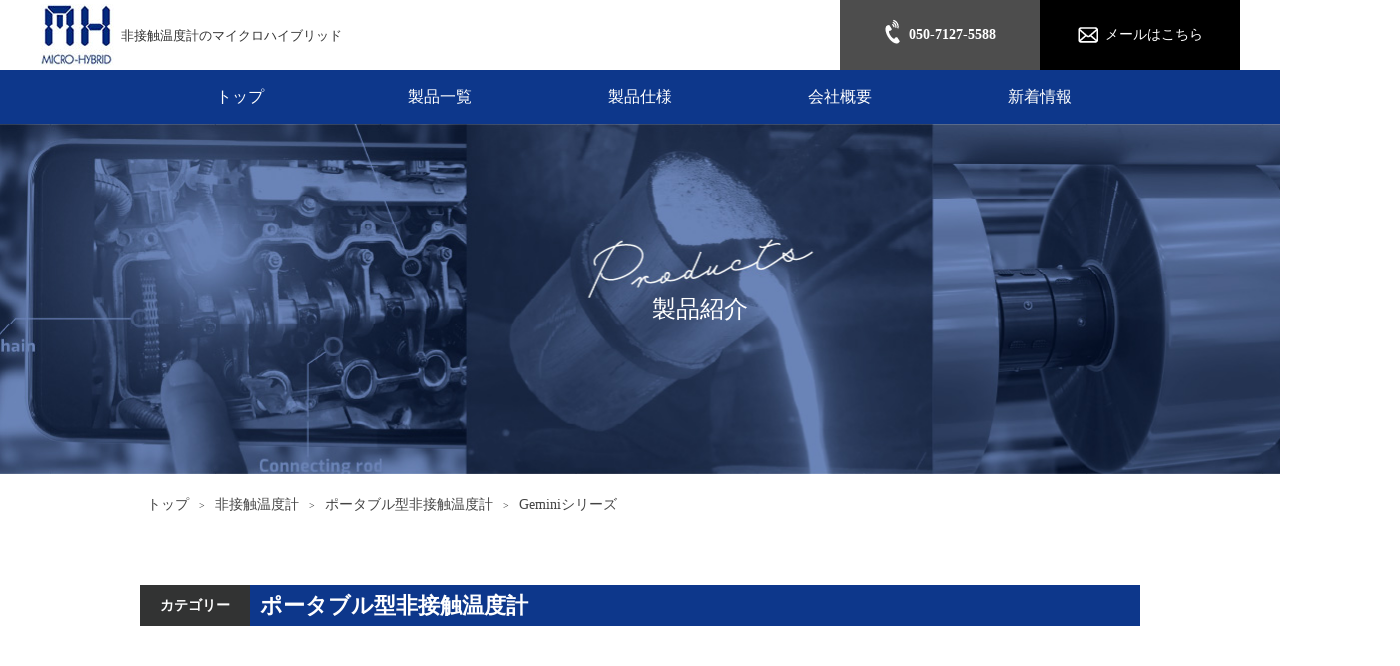

--- FILE ---
content_type: text/html; charset=UTF-8
request_url: https://microhybrid.jp/thermometer/portable/114/
body_size: 7156
content:
<!-- page.php ---><!DOCTYPE html>
<html lang="ja">

<head>
  <meta charset="utf-8">
      <title>Geminiシリーズ | マイクロハイブリッド株式会社</title>
<meta name="description" content="
  
    カテゴリーポータブル型非接触温度計
 " />
<meta name="keywords" content="非接触温度計,放射温度計" />
        <meta http-equiv="x-ua-compatible" content="ie=edge">
  <meta name="viewport" content="width=device-width, initial-scale=1">
  <meta name="format-detection" content="telephone=no">
  <!-- ogp -->
    <!-- <meta property="og:title" content="">
    <meta property="og:description" content="">
    <meta property="og:type" content="website">
    <meta property="og:url" content="">
    <meta property="og:image" content="">
    <meta property="og:image:width" content="">
    <meta property="og:image:height" content="">
    <meta property="fb:admins" content="">
    <meta property="fb:app_id" content="">
    <meta name="twitter:card" content="summary_large_image">
    <meta name="twitter:title" content="">
    <meta name="twitter:description" content="">
    <meta property="og:image" content="">
    <meta property="og:locale" content="ja_JP"> -->
  <!-- END ogp -->
  <!-- <link rel="icon" href="https://microhybrid.jp/wp/wp-content/themes/theme_ist/assets/img/icon-256x256.png" type="image/png" />
  <link rel="apple-touch-icon" href="https://microhybrid.jp/wp/wp-content/themes/theme_ist/assets/img/apple-touch-icon-256x256.png" /> -->

  <script src="//ajax.googleapis.com/ajax/libs/jquery/2.2.4/jquery.min.js"></script>
  <!-- <link rel="stylesheet" href="//fonts.googleapis.com/css?family=Oswald:400,700&display=swap">
  <link rel="stylesheet" href="//fonts.googleapis.com/css?family=Roboto:400,700&display=swap">
  <link rel="stylesheet" href="//fonts.googleapis.com/css?family=Roboto+Slab:400,700&display=swap"> -->
  <link rel="stylesheet" href="https://microhybrid.jp/wp/wp-content/themes/theme_ist/assets/css/reset.css">
  <link rel="stylesheet" href="https://microhybrid.jp/wp/wp-content/themes/theme_ist/assets/css/style.css">
  <link rel="stylesheet" href="https://microhybrid.jp/wp/wp-content/themes/theme_ist/assets/css/utility.css">
  <meta name='robots' content='max-image-preview:large' />
<link rel='dns-prefetch' href='//ajax.googleapis.com' />
<link rel="alternate" type="application/rss+xml" title="非接触温度センサのマイクロハイブリッド &raquo; Geminiシリーズ のコメントのフィード" href="https://microhybrid.jp/thermometer/portable/114/feed/" />
<link rel="alternate" title="oEmbed (JSON)" type="application/json+oembed" href="https://microhybrid.jp/wp-json/oembed/1.0/embed?url=https%3A%2F%2Fmicrohybrid.jp%2Fthermometer%2Fportable%2F114%2F" />
<link rel="alternate" title="oEmbed (XML)" type="text/xml+oembed" href="https://microhybrid.jp/wp-json/oembed/1.0/embed?url=https%3A%2F%2Fmicrohybrid.jp%2Fthermometer%2Fportable%2F114%2F&#038;format=xml" />
<style id='wp-img-auto-sizes-contain-inline-css' type='text/css'>
img:is([sizes=auto i],[sizes^="auto," i]){contain-intrinsic-size:3000px 1500px}
/*# sourceURL=wp-img-auto-sizes-contain-inline-css */
</style>
<style id='wp-block-library-inline-css' type='text/css'>
:root{--wp-block-synced-color:#7a00df;--wp-block-synced-color--rgb:122,0,223;--wp-bound-block-color:var(--wp-block-synced-color);--wp-editor-canvas-background:#ddd;--wp-admin-theme-color:#007cba;--wp-admin-theme-color--rgb:0,124,186;--wp-admin-theme-color-darker-10:#006ba1;--wp-admin-theme-color-darker-10--rgb:0,107,160.5;--wp-admin-theme-color-darker-20:#005a87;--wp-admin-theme-color-darker-20--rgb:0,90,135;--wp-admin-border-width-focus:2px}@media (min-resolution:192dpi){:root{--wp-admin-border-width-focus:1.5px}}.wp-element-button{cursor:pointer}:root .has-very-light-gray-background-color{background-color:#eee}:root .has-very-dark-gray-background-color{background-color:#313131}:root .has-very-light-gray-color{color:#eee}:root .has-very-dark-gray-color{color:#313131}:root .has-vivid-green-cyan-to-vivid-cyan-blue-gradient-background{background:linear-gradient(135deg,#00d084,#0693e3)}:root .has-purple-crush-gradient-background{background:linear-gradient(135deg,#34e2e4,#4721fb 50%,#ab1dfe)}:root .has-hazy-dawn-gradient-background{background:linear-gradient(135deg,#faaca8,#dad0ec)}:root .has-subdued-olive-gradient-background{background:linear-gradient(135deg,#fafae1,#67a671)}:root .has-atomic-cream-gradient-background{background:linear-gradient(135deg,#fdd79a,#004a59)}:root .has-nightshade-gradient-background{background:linear-gradient(135deg,#330968,#31cdcf)}:root .has-midnight-gradient-background{background:linear-gradient(135deg,#020381,#2874fc)}:root{--wp--preset--font-size--normal:16px;--wp--preset--font-size--huge:42px}.has-regular-font-size{font-size:1em}.has-larger-font-size{font-size:2.625em}.has-normal-font-size{font-size:var(--wp--preset--font-size--normal)}.has-huge-font-size{font-size:var(--wp--preset--font-size--huge)}.has-text-align-center{text-align:center}.has-text-align-left{text-align:left}.has-text-align-right{text-align:right}.has-fit-text{white-space:nowrap!important}#end-resizable-editor-section{display:none}.aligncenter{clear:both}.items-justified-left{justify-content:flex-start}.items-justified-center{justify-content:center}.items-justified-right{justify-content:flex-end}.items-justified-space-between{justify-content:space-between}.screen-reader-text{border:0;clip-path:inset(50%);height:1px;margin:-1px;overflow:hidden;padding:0;position:absolute;width:1px;word-wrap:normal!important}.screen-reader-text:focus{background-color:#ddd;clip-path:none;color:#444;display:block;font-size:1em;height:auto;left:5px;line-height:normal;padding:15px 23px 14px;text-decoration:none;top:5px;width:auto;z-index:100000}html :where(.has-border-color){border-style:solid}html :where([style*=border-top-color]){border-top-style:solid}html :where([style*=border-right-color]){border-right-style:solid}html :where([style*=border-bottom-color]){border-bottom-style:solid}html :where([style*=border-left-color]){border-left-style:solid}html :where([style*=border-width]){border-style:solid}html :where([style*=border-top-width]){border-top-style:solid}html :where([style*=border-right-width]){border-right-style:solid}html :where([style*=border-bottom-width]){border-bottom-style:solid}html :where([style*=border-left-width]){border-left-style:solid}html :where(img[class*=wp-image-]){height:auto;max-width:100%}:where(figure){margin:0 0 1em}html :where(.is-position-sticky){--wp-admin--admin-bar--position-offset:var(--wp-admin--admin-bar--height,0px)}@media screen and (max-width:600px){html :where(.is-position-sticky){--wp-admin--admin-bar--position-offset:0px}}

/*# sourceURL=wp-block-library-inline-css */
</style><style id='global-styles-inline-css' type='text/css'>
:root{--wp--preset--aspect-ratio--square: 1;--wp--preset--aspect-ratio--4-3: 4/3;--wp--preset--aspect-ratio--3-4: 3/4;--wp--preset--aspect-ratio--3-2: 3/2;--wp--preset--aspect-ratio--2-3: 2/3;--wp--preset--aspect-ratio--16-9: 16/9;--wp--preset--aspect-ratio--9-16: 9/16;--wp--preset--color--black: #000000;--wp--preset--color--cyan-bluish-gray: #abb8c3;--wp--preset--color--white: #ffffff;--wp--preset--color--pale-pink: #f78da7;--wp--preset--color--vivid-red: #cf2e2e;--wp--preset--color--luminous-vivid-orange: #ff6900;--wp--preset--color--luminous-vivid-amber: #fcb900;--wp--preset--color--light-green-cyan: #7bdcb5;--wp--preset--color--vivid-green-cyan: #00d084;--wp--preset--color--pale-cyan-blue: #8ed1fc;--wp--preset--color--vivid-cyan-blue: #0693e3;--wp--preset--color--vivid-purple: #9b51e0;--wp--preset--gradient--vivid-cyan-blue-to-vivid-purple: linear-gradient(135deg,rgb(6,147,227) 0%,rgb(155,81,224) 100%);--wp--preset--gradient--light-green-cyan-to-vivid-green-cyan: linear-gradient(135deg,rgb(122,220,180) 0%,rgb(0,208,130) 100%);--wp--preset--gradient--luminous-vivid-amber-to-luminous-vivid-orange: linear-gradient(135deg,rgb(252,185,0) 0%,rgb(255,105,0) 100%);--wp--preset--gradient--luminous-vivid-orange-to-vivid-red: linear-gradient(135deg,rgb(255,105,0) 0%,rgb(207,46,46) 100%);--wp--preset--gradient--very-light-gray-to-cyan-bluish-gray: linear-gradient(135deg,rgb(238,238,238) 0%,rgb(169,184,195) 100%);--wp--preset--gradient--cool-to-warm-spectrum: linear-gradient(135deg,rgb(74,234,220) 0%,rgb(151,120,209) 20%,rgb(207,42,186) 40%,rgb(238,44,130) 60%,rgb(251,105,98) 80%,rgb(254,248,76) 100%);--wp--preset--gradient--blush-light-purple: linear-gradient(135deg,rgb(255,206,236) 0%,rgb(152,150,240) 100%);--wp--preset--gradient--blush-bordeaux: linear-gradient(135deg,rgb(254,205,165) 0%,rgb(254,45,45) 50%,rgb(107,0,62) 100%);--wp--preset--gradient--luminous-dusk: linear-gradient(135deg,rgb(255,203,112) 0%,rgb(199,81,192) 50%,rgb(65,88,208) 100%);--wp--preset--gradient--pale-ocean: linear-gradient(135deg,rgb(255,245,203) 0%,rgb(182,227,212) 50%,rgb(51,167,181) 100%);--wp--preset--gradient--electric-grass: linear-gradient(135deg,rgb(202,248,128) 0%,rgb(113,206,126) 100%);--wp--preset--gradient--midnight: linear-gradient(135deg,rgb(2,3,129) 0%,rgb(40,116,252) 100%);--wp--preset--font-size--small: 13px;--wp--preset--font-size--medium: 20px;--wp--preset--font-size--large: 36px;--wp--preset--font-size--x-large: 42px;--wp--preset--spacing--20: 0.44rem;--wp--preset--spacing--30: 0.67rem;--wp--preset--spacing--40: 1rem;--wp--preset--spacing--50: 1.5rem;--wp--preset--spacing--60: 2.25rem;--wp--preset--spacing--70: 3.38rem;--wp--preset--spacing--80: 5.06rem;--wp--preset--shadow--natural: 6px 6px 9px rgba(0, 0, 0, 0.2);--wp--preset--shadow--deep: 12px 12px 50px rgba(0, 0, 0, 0.4);--wp--preset--shadow--sharp: 6px 6px 0px rgba(0, 0, 0, 0.2);--wp--preset--shadow--outlined: 6px 6px 0px -3px rgb(255, 255, 255), 6px 6px rgb(0, 0, 0);--wp--preset--shadow--crisp: 6px 6px 0px rgb(0, 0, 0);}:where(.is-layout-flex){gap: 0.5em;}:where(.is-layout-grid){gap: 0.5em;}body .is-layout-flex{display: flex;}.is-layout-flex{flex-wrap: wrap;align-items: center;}.is-layout-flex > :is(*, div){margin: 0;}body .is-layout-grid{display: grid;}.is-layout-grid > :is(*, div){margin: 0;}:where(.wp-block-columns.is-layout-flex){gap: 2em;}:where(.wp-block-columns.is-layout-grid){gap: 2em;}:where(.wp-block-post-template.is-layout-flex){gap: 1.25em;}:where(.wp-block-post-template.is-layout-grid){gap: 1.25em;}.has-black-color{color: var(--wp--preset--color--black) !important;}.has-cyan-bluish-gray-color{color: var(--wp--preset--color--cyan-bluish-gray) !important;}.has-white-color{color: var(--wp--preset--color--white) !important;}.has-pale-pink-color{color: var(--wp--preset--color--pale-pink) !important;}.has-vivid-red-color{color: var(--wp--preset--color--vivid-red) !important;}.has-luminous-vivid-orange-color{color: var(--wp--preset--color--luminous-vivid-orange) !important;}.has-luminous-vivid-amber-color{color: var(--wp--preset--color--luminous-vivid-amber) !important;}.has-light-green-cyan-color{color: var(--wp--preset--color--light-green-cyan) !important;}.has-vivid-green-cyan-color{color: var(--wp--preset--color--vivid-green-cyan) !important;}.has-pale-cyan-blue-color{color: var(--wp--preset--color--pale-cyan-blue) !important;}.has-vivid-cyan-blue-color{color: var(--wp--preset--color--vivid-cyan-blue) !important;}.has-vivid-purple-color{color: var(--wp--preset--color--vivid-purple) !important;}.has-black-background-color{background-color: var(--wp--preset--color--black) !important;}.has-cyan-bluish-gray-background-color{background-color: var(--wp--preset--color--cyan-bluish-gray) !important;}.has-white-background-color{background-color: var(--wp--preset--color--white) !important;}.has-pale-pink-background-color{background-color: var(--wp--preset--color--pale-pink) !important;}.has-vivid-red-background-color{background-color: var(--wp--preset--color--vivid-red) !important;}.has-luminous-vivid-orange-background-color{background-color: var(--wp--preset--color--luminous-vivid-orange) !important;}.has-luminous-vivid-amber-background-color{background-color: var(--wp--preset--color--luminous-vivid-amber) !important;}.has-light-green-cyan-background-color{background-color: var(--wp--preset--color--light-green-cyan) !important;}.has-vivid-green-cyan-background-color{background-color: var(--wp--preset--color--vivid-green-cyan) !important;}.has-pale-cyan-blue-background-color{background-color: var(--wp--preset--color--pale-cyan-blue) !important;}.has-vivid-cyan-blue-background-color{background-color: var(--wp--preset--color--vivid-cyan-blue) !important;}.has-vivid-purple-background-color{background-color: var(--wp--preset--color--vivid-purple) !important;}.has-black-border-color{border-color: var(--wp--preset--color--black) !important;}.has-cyan-bluish-gray-border-color{border-color: var(--wp--preset--color--cyan-bluish-gray) !important;}.has-white-border-color{border-color: var(--wp--preset--color--white) !important;}.has-pale-pink-border-color{border-color: var(--wp--preset--color--pale-pink) !important;}.has-vivid-red-border-color{border-color: var(--wp--preset--color--vivid-red) !important;}.has-luminous-vivid-orange-border-color{border-color: var(--wp--preset--color--luminous-vivid-orange) !important;}.has-luminous-vivid-amber-border-color{border-color: var(--wp--preset--color--luminous-vivid-amber) !important;}.has-light-green-cyan-border-color{border-color: var(--wp--preset--color--light-green-cyan) !important;}.has-vivid-green-cyan-border-color{border-color: var(--wp--preset--color--vivid-green-cyan) !important;}.has-pale-cyan-blue-border-color{border-color: var(--wp--preset--color--pale-cyan-blue) !important;}.has-vivid-cyan-blue-border-color{border-color: var(--wp--preset--color--vivid-cyan-blue) !important;}.has-vivid-purple-border-color{border-color: var(--wp--preset--color--vivid-purple) !important;}.has-vivid-cyan-blue-to-vivid-purple-gradient-background{background: var(--wp--preset--gradient--vivid-cyan-blue-to-vivid-purple) !important;}.has-light-green-cyan-to-vivid-green-cyan-gradient-background{background: var(--wp--preset--gradient--light-green-cyan-to-vivid-green-cyan) !important;}.has-luminous-vivid-amber-to-luminous-vivid-orange-gradient-background{background: var(--wp--preset--gradient--luminous-vivid-amber-to-luminous-vivid-orange) !important;}.has-luminous-vivid-orange-to-vivid-red-gradient-background{background: var(--wp--preset--gradient--luminous-vivid-orange-to-vivid-red) !important;}.has-very-light-gray-to-cyan-bluish-gray-gradient-background{background: var(--wp--preset--gradient--very-light-gray-to-cyan-bluish-gray) !important;}.has-cool-to-warm-spectrum-gradient-background{background: var(--wp--preset--gradient--cool-to-warm-spectrum) !important;}.has-blush-light-purple-gradient-background{background: var(--wp--preset--gradient--blush-light-purple) !important;}.has-blush-bordeaux-gradient-background{background: var(--wp--preset--gradient--blush-bordeaux) !important;}.has-luminous-dusk-gradient-background{background: var(--wp--preset--gradient--luminous-dusk) !important;}.has-pale-ocean-gradient-background{background: var(--wp--preset--gradient--pale-ocean) !important;}.has-electric-grass-gradient-background{background: var(--wp--preset--gradient--electric-grass) !important;}.has-midnight-gradient-background{background: var(--wp--preset--gradient--midnight) !important;}.has-small-font-size{font-size: var(--wp--preset--font-size--small) !important;}.has-medium-font-size{font-size: var(--wp--preset--font-size--medium) !important;}.has-large-font-size{font-size: var(--wp--preset--font-size--large) !important;}.has-x-large-font-size{font-size: var(--wp--preset--font-size--x-large) !important;}
/*# sourceURL=global-styles-inline-css */
</style>

<style id='classic-theme-styles-inline-css' type='text/css'>
/*! This file is auto-generated */
.wp-block-button__link{color:#fff;background-color:#32373c;border-radius:9999px;box-shadow:none;text-decoration:none;padding:calc(.667em + 2px) calc(1.333em + 2px);font-size:1.125em}.wp-block-file__button{background:#32373c;color:#fff;text-decoration:none}
/*# sourceURL=/wp-includes/css/classic-themes.min.css */
</style>
<link rel="https://api.w.org/" href="https://microhybrid.jp/wp-json/" /><link rel="alternate" title="JSON" type="application/json" href="https://microhybrid.jp/wp-json/wp/v2/posts/114" /></head>

<body>
	<header class="header">
		<div class="header__inner">
			<div class="header__left">
				<p class="header__logo">
          <a href="https://microhybrid.jp/">
            <img src="https://microhybrid.jp/wp/wp-content/themes/theme_ist/assets/img/logo.jpg" alt="マイクロハイブリッドのロゴ">
          </a>
				</p>
				<h1 class="header__tit">
					非接触温度計のマイクロハイブリッド
				</h1>
			</div><!--END header__left -->
			<div class="header__right">
				<p class="header_tel">
					050-7127-5588
				</p><!--END header_tel -->
				<p class="header_mail">
					<a href="https://docs.google.com/forms/d/1Ad-wK_P2s_TThyGumjoGDponhmBry6slIdc7XwTWUng/viewform?edit_requested=true" target="_blank">メールはこちら</a>
				</p><!--END header_mail -->
			</div><!--END header__right -->
		</div><!--END header__inner -->
	</header><!--END header -->
	<nav class="gnav">
		<ul class="gnav__list">
			<li class="gnav__item">
				<a href="https://microhybrid.jp">トップ</a>
			</li><!--END gnav__item -->
			<li class="gnav__item">
				<a href="https://microhybrid.jp/products/">製品一覧</a>
			</li><!--END gnav__item -->
			<li class="gnav__item">
				<a href="https://microhybrid.jp/dl/">製品仕様</a>
			</li><!--END gnav__item -->
			<li class="gnav__item">
				<a href="https://microhybrid.jp/about/">会社概要</a>
			</li><!--END gnav__item -->
			<li class="gnav__item">
				<a href="https://microhybrid.jp/info/">新着情報</a>
			</li><!--END gnav__item -->
		</ul><!--END gnav__list -->
  </nav><!--END gnav -->
  <div class="gnavbtn"><img src="https://microhybrid.jp/wp/wp-content/themes/theme_ist/assets/img/nav_btn.jpg" alt="ナビボタン"></div>
<!-- トップ画像部分の設定 -->
<section class="mainV">
  <div class="mainV__inner mainV__inner-product">
    <h2 class="mainV__title">製品紹介</h2>
  </div><!--END mainV__inner -->
</section>

<!-- pageList -->
<section class="pageList">
<ul>
  <li class="c-listTeam"><span itemscope itemtype="http://data-vocabulary.org/Breadcrumb"><a href="https://microhybrid.jp" itemprop="url"><span itemprop="title">トップ</span></a></span></li>&nbsp;&gt;&nbsp;<li class="c-listTeam"><span itemscope itemtype="http://data-vocabulary.org/Breadcrumb"><a href="https://microhybrid.jp/./thermometer/" itemprop="url"><span itemprop="title">非接触温度計</span></a></span></li>&nbsp;&gt;&nbsp;<li class="c-listTeam"><span itemscope itemtype="http://data-vocabulary.org/Breadcrumb"><a href="https://microhybrid.jp/./thermometer/portable/" itemprop="url"><span itemprop="title">ポータブル型非接触温度計</span></a></span></li>&nbsp;&gt;&nbsp;<li class="c-listTeam"><span itemscope itemtype="http://data-vocabulary.org/Breadcrumb"><a href="https://microhybrid.jp/thermometer/portable/114/" itemprop="url"><span itemprop="title">Geminiシリーズ</span></a></span></li></ul>
</section>
<!-- END pageList -->

	<section class="sec sec-page">
  <div class="sec__inner">
    <h2 class="secProduct__catTit"><span>カテゴリー</span>ポータブル型非接触温度計</h2>
  </div><!--END sec__inner -->
</section>

<section class="sec sec-page-product">
  <div class="sec__inner">
    <p class="secProduct__itemTit"><span>商品名</span>工業用ポータブル型非接触温度計</p>
    <p class="secProduct__itemTit"><span>型　番</span>Geminiシリーズ</p>
    <!--<p class="sec__txt p10"></p>-->
    <div class="productFeature">
      <div class="productFeature__item">
        <img decoding="async" src="https://microhybrid.jp/wp/wp-content/themes/theme_ist/assets/img/cat/product/thermometer/img06_01.png" alt="工業用ポータブル型">
      </div><!--END productFeature__img -->
      <div class="productFeature__item">
        <div class="productFeature_tit">
          特徴
        </div>
        <div class="productFeature_txt">
          ●持ち運びが便利なポータブル型です。
        </div>
      </div><!--END productFeature__dec -->
    </div><!--END productFeature -->
  </div><!--END sec__inner -->
</section>

<section class="sec sec-page-product">
  <div class="sec__inner">
  <div class="tableScroll">
    <table class="t-product">
      <tr>
        <th>型式</th>
        <th>コード</th>
        <th>測定温度範囲</th>
        <th>測定視野範囲</th>
        <th>レーザ</th>
      </tr>
      <tr>
        <th rowspan="6">MTL</th>
        <td>LS</td>
        <td>100℃~600℃</td>
        <td>⌀30mm/3600mm</td>
        <td>2点</td>
      </tr>
      <tr>
        <td>LC2</td>
        <td>100℃~600℃</td>
        <td>⌀2mm/280mm</td>
        <td>2点</td>
      </tr>
      <tr>
        <td>LC3</td>
        <td>100℃~600℃</td>
        <td>⌀4.5mm/700mm</td>
        <td>2点</td>
      </tr>
      <tr>
        <td>HS</td>
        <td>200℃~1200℃</td>
        <td>⌀15mm/3600mm</td>
        <td>2点</td>
      </tr>
      <tr>
        <td>HC2</td>
        <td>200℃~1200℃</td>
        <td>⌀1.2mm/300mm</td>
        <td>2点</td>
      </tr>
      <tr>
        <td>HC3</td>
        <td>200℃~1200℃</td>
        <td>⌀2.8mm/700mm</td>
        <td>2点</td>
      </tr>
      <tr>
        <th rowspan="6">MTM</th>
        <td>LS</td>
        <td>300℃~1300℃</td>
        <td>⌀12mm/3600mm</td>
        <td>2点</td>
      </tr>
      <tr>
        <td>LC2</td>
        <td>300℃~1300℃</td>
        <td>⌀1mm/300mm</td>
        <td>2点</td>
      </tr>
      <tr>
        <td>LC3</td>
        <td>300℃~1300℃</td>
        <td>⌀2.3mm/700mm</td>
        <td>2点</td>
      </tr>
      <tr>
        <td>HS</td>
        <td>385℃~1600℃</td>
        <td>⌀12mm/3600mm</td>
        <td>2点</td>
      </tr>
      <tr>
        <td>HC2</td>
        <td>385℃~1600℃</td>
        <td>⌀1mm/300mm</td>
        <td>2点</td>
      </tr>
      <tr>
        <td>HC3</td>
        <td>385℃~1600℃</td>
        <td>⌀2.3mm/700mm</td>
        <td>2点</td>
      </tr>
      <tr>
        <th rowspan="3">MTH</th>
        <td>HS</td>
        <td>650℃~1800℃</td>
        <td>⌀12mm/3600mm</td>
        <td>2点</td>
      </tr>
      <tr>
        <td>HC2</td>
        <td>650℃~1800℃</td>
        <td>⌀1mm/300mm</td>
        <td>2点</td>
      </tr>
      <tr>
        <td>HC3</td>
        <td>650℃~1800℃</td>
        <td>⌀2.3mm/700mm</td>
        <td>2点</td>
      </tr>
    </table>
    </div>
    
    <div class="tableScroll">
    <table class="t-product">
      <tr>
        <th colspan="2">仕様</th>
      </tr>
      <tr>
        <th>型式</th>
        <td>Gemini P4.0MTL</td>
      </tr>
      <tr>
        <th>測定温度範囲</th>
        <td>100℃～600℃/200℃～1200℃</td>
      </tr>
      <tr>
        <th>測定視野範囲</th>
        <td>120:1/140:1/250:1</td>
      </tr>
      <tr>
        <th>測定波長</th>
        <td>2.3μｍ</td>
      </tr>
      <tr>
        <th>応答時間</th>
        <td>100ms</td>
      </tr>
      <tr>
        <th>照準</th>
        <td>2点レーザ</td>
      </tr>
      <tr>
        <th>放射率補正</th>
        <td>0.10～1.00</td>
      </tr>
      <tr>
        <th>測定精度</th>
        <td>±（読取値の0.5%＋2.0℃)</td>
      </tr>
      <tr>
        <th>再現性</th>
        <td>±（読取値の0.3%＋1.0℃)</td>
      </tr>
      <tr>
        <th>機能</th>
        <td>最大値/最小値/ホールド</td>
      </tr>
      <tr>
        <th>上下限アラーム</th>
        <td>表示＋音　3色LEDバックライト付</td>
      </tr>
      <tr>
        <th>本体メモリー</th>
        <td>2000点</td>
      </tr>
      <tr>
        <th>LCDバックライト</th>
        <td>緑色、赤色、青色（アラーム)</td>
      </tr>
      <tr>
        <th>デジタルインターフェース</th>
        <td>Mini USB</td>
      </tr>
      <tr>
        <th>K熱電対入力</th>
        <td>-40ºC～400ºC, 測定精度:±1%または±1ºC</td>
      </tr>
      <tr>
        <th>使用周囲温度</th>
        <td>0～50℃</td>
      </tr>
      <tr>
        <th>使用周囲湿度</th>
        <td>10-95％RH（結露・氷結なきこと）</td>
      </tr>
      <tr>
        <th>電源</th>
        <td>9Vアルカリ乾電池1個</td>
      </tr>
      <tr>
        <th>外形寸法</th>
        <td>210mmx160mmx70mm</td>
      </tr>
      <tr>
        <th>質量</th>
        <td>約500g</td>
      </tr>
      <tr>
        <th>付属品</th>
        <td>ソフトウェア、USBケーブル、三脚取付穴、キャリングケース、K熱電対</td>
      </tr>
    </table>
    </div>
    
    <div class="tableScroll">
    <table class="t-product">
      <tr>
        <th colspan="2">仕様</th>
      </tr>
      <tr>
        <th>型式</th>
        <td>Gemini P4.0MTM</td>
      </tr>
      <tr>
        <th>測定温度範囲</th>
        <td>300℃～1300℃/385℃～1600℃</td>
      </tr>
      <tr>
        <th>測定視野範囲</th>
        <td>300:1</td>
      </tr>
      <tr>
        <th>測定波長</th>
        <td>1.6μｍ</td>
      </tr>
      <tr>
        <th>応答時間</th>
        <td>100ms</td>
      </tr>
      <tr>
        <th>照準</th>
        <td>2点レーザ</td>
      </tr>
      <tr>
        <th>放射率補正</th>
        <td>0.10～1.00</td>
      </tr>
      <tr>
        <th>測定精度</th>
        <td>±（読取値の0.5%＋0.5℃)</td>
      </tr>
      <tr>
        <th>再現性</th>
        <td>±（読取値の0.3%＋1.0℃)</td>
      </tr>
      <tr>
        <th>機能</th>
        <td>最大値/最小値/ホールド</td>
      </tr>
      <tr>
        <th>上下限アラーム</th>
        <td>表示＋音　3色LEDバックライト付</td>
      </tr>
      <tr>
        <th>本体メモリー</th>
        <td>2000点</td>
      </tr>
      <tr>
        <th>LCDバックライト</th>
        <td>緑色、赤色、青色（アラーム)</td>
      </tr>
      <tr>
        <th>デジタルインターフェース</th>
        <td>Mini USB</td>
      </tr>
      <tr>
        <th>K熱電対入力</th>
        <td>-40ºC～400ºC, 測定精度:±1%または±1ºC</td>
      </tr>
      <tr>
        <th>使用周囲温度</th>
        <td>0～50℃</td>
      </tr>
      <tr>
        <th>使用周囲湿度</th>
        <td>10-95％RH（結露・氷結なきこと）</td>
      </tr>
      <tr>
        <th>電源</th>
        <td>9Vアルカリ乾電池1個</td>
      </tr>
      <tr>
        <th>外形寸法</th>
        <td>210mmx160mmx70mm</td>
      </tr>
      <tr>
        <th>質量</th>
        <td>約500g</td>
      </tr>
      <tr>
        <th>付属品</th>
        <td>ソフトウェア、USBケーブル、三脚取付穴、キャリングケース、K熱電対</td>
      </tr>
    </table>
    </div>
    
    <div class="tableScroll">
    <table class="t-product">
      <tr>
        <th colspan="2">仕様</th>
      </tr>
      <tr>
        <th>型式</th>
        <td>Gemini P4.0MTH</td>
      </tr>
      <tr>
        <th>測定温度範囲</th>
        <td>650℃～1800℃</td>
      </tr>
      <tr>
        <th>測定視野範囲</th>
        <td>300:1</td>
      </tr>
      <tr>
        <th>測定波長</th>
        <td>1.0μｍ</td>
      </tr>
      <tr>
        <th>応答時間</th>
        <td>100ms</td>
      </tr>
      <tr>
        <th>照準</th>
        <td>2点レーザ</td>
      </tr>
      <tr>
        <th>放射率補正</th>
        <td>0.10～1.00</td>
      </tr>
      <tr>
        <th>測定精度</th>
        <td>±（読取値の0.5%＋0.5℃)</td>
      </tr>
      <tr>
        <th>再現性</th>
        <td>±（読取値の0.3%＋1.0℃)</td>
      </tr>
      <tr>
        <th>機能</th>
        <td>最大値/最小値/ホールド</td>
      </tr>
      <tr>
        <th>上下限アラーム</th>
        <td>表示＋音　3色LEDバックライト付</td>
      </tr>
      <tr>
        <th>本体メモリー</th>
        <td>2000点</td>
      </tr>
      <tr>
        <th>LCDバックライト</th>
        <td>緑色、赤色、青色（アラーム)</td>
      </tr>
      <tr>
        <th>デジタルインターフェース</th>
        <td>Mini USB</td>
      </tr>
      <tr>
        <th>K熱電対入力</th>
        <td>-40ºC～400ºC, 測定精度:±1%または±1ºC</td>
      </tr>
      <tr>
        <th>使用周囲温度</th>
        <td>0～50℃</td>
      </tr>
      <tr>
        <th>使用周囲湿度</th>
        <td>10-95％RH（結露・氷結なきこと）</td>
      </tr>
      <tr>
        <th>電源</th>
        <td>9Vアルカリ乾電池1個</td>
      </tr>
      <tr>
        <th>外形寸法</th>
        <td>210mmx160mmx70mm</td>
      </tr>
      <tr>
        <th>質量</th>
        <td>約500g</td>
      </tr>
      <tr>
        <th>付属品</th>
        <td>ソフトウェア、USBケーブル、三脚取付穴、キャリングケース、K熱電対</td>
      </tr>
    </table>
    </div>
    
  </div><!--END sec__inner -->
</section>


<section class="sec sec-page-product">
  <div class="sec__inner">
    <p class="secProduct__itemTit"><span>商品名</span>高温用ポータブル型非接触温度計</p>
    <p class="secProduct__itemTit"><span>型　番</span>Gemini P4.Tシリーズ</p>
    <!--<p class="sec__txt p10"></p>-->
    <div class="productFeature">
      <div class="productFeature__item">
        <img decoding="async" src="https://microhybrid.jp/wp/wp-content/themes/theme_ist/assets/img/cat/product/thermometer/img07_01.png" alt="高温用ポータブル型">
      </div><!--END productFeature__img -->
      <div class="productFeature__item">
        <div class="productFeature_tit">
          特徴
        </div>
        <div class="productFeature_txt">
          ●ポータブル型の高温用温度計です。
        </div>
      </div><!--END productFeature__dec -->
    </div><!--END productFeature -->
  </div><!--END sec__inner -->
</section>

<section class="sec sec-page-product">
  <div class="sec__inner">
    <div class="tableScroll">
    <table class="t-product">
      <tr>
        <th>仕様</th>
        <th>GeminiP4.T　MTH</th>
        <th>GeminiP4.T　MTM</th>
      </tr>
      <tr>
        <th>測定温度範囲</th>
        <td>600℃～1800℃</td>
        <td>385℃～1600℃</td>
      </tr>
      <tr>
        <th>測定精度</th>
        <td>±（読取値の0.5%＋1℃)</td>
        <td>±（読取値の0.5%＋1℃)</td>
      </tr>
      <tr>
        <th>再現性</th>
        <td>±（読取値の0.1%＋1℃)</td>
        <td>±（読取値の0.1%＋1℃)</td>
      </tr>
      <tr>
        <th>測定視野範囲</th>
        <td>300:1(φ12mm@3.6m)</td>
        <td>300:1(φ12mm@3.6m)</td>
      </tr>
      <tr>
        <th>応答時間</th>
        <td>100ms</td>
        <td>100ms</td>
      </tr>
      <tr>
        <th>照準</th>
        <td>スコープ/2点レーザ</td>
        <td>スコープ/2点レーザ</td>
      </tr>
      <tr>
        <th>測定波長</th>
        <td>1.0μｍ</td>
        <td>1.6μｍ</td>
      </tr>
      <tr>
        <th>放射率補正</th>
        <td>出荷時0.95　可変0.100～1.000</td>
        <td>出荷時0.95　可変0.100～1.000</td>
      </tr>
      <tr>
        <th>機能</th>
        <td>最大値/最小値/ホールド</td>
        <td>最大値/最小値/ホールド</td>
      </tr>
      <tr>
        <th>上下限アラーム</th>
        <td>表示＋音　3色LEDバックライト付</td>
        <td>表示＋音　3色LEDバックライト付</td>
      </tr>
      <tr>
        <th>本体メモリー</th>
        <td>2000点</td>
        <td>2000点</td>
      </tr>
      <tr>
        <th>電源</th>
        <td>NI-MHリチャージャブルバッテリー、充電器付</td>
        <td>NI-MHリチャージャブルバッテリー、充電器付</td>
      </tr>
      <tr>
        <th>使用周囲温度</th>
        <td>0～50℃</td>
        <td>0～50℃</td>
      </tr>
      <tr>
        <th>使用周囲湿度</th>
        <td>10-95％RH（結露・氷結なきこと）</td>
        <td>10-95％RH（結露・氷結なきこと）</td>
      </tr>
      
      <tr>
        <th>外形寸法</th>
        <td>264 x 230 x 60 mm</td>
        <td>264 x 230 x 60 mm</td>
      </tr>
      <tr>
        <th>質量</th>
        <td>約1kg</td>
        <td>約1kg</td>
      </tr>
      <tr>
        <th>付属品</th>
        <td>ソフトウェア、USBケーブル、三脚取付穴、キャリングケース</td>
        <td>ソフトウェア、USBケーブル、三脚取付穴、キャリングケース</td>
      </tr>
    </table>
    </div>
  </div><!--END sec__inner -->
</section>

<div id="areaPagetop">
  <img src="https://microhybrid.jp/wp/wp-content/themes/theme_ist/assets/img/pagetop.png" alt="go to top">
</div>
<footer class="footer">
  <div class="footer__inner">
    <ul class="footer__nav">
      <li class="footer__item"><a href="https://microhybrid.jp">トップ</a></li>
      <li class="footer__item"><a href="https://microhybrid.jp/products/">製品一覧</a></li>
      <li class="footer__item"><a href="https://microhybrid.jp/dl/">製品仕様</a></li>
      <li class="footer__item"><a href="https://microhybrid.jp/about/">会社情報</a></li>
      <li class="footer__item"><a href="https://microhybrid.jp/info/">新着情報</a></li>
    </ul>
    <div class="footer_info">
      <p class="footer__add">
        〒467-0877　名古屋市瑞穂区雁道町2丁目1番地
      </p>
      <p class="footer__company">
        マイクロハイブリッド株式会社
      </p>
    </div>
  </div>
  <div class="footer__copy">
  copyright MICROHYBRID CORPORATION All Rights Reserved
  </div>
</footer><!--END footer -->

<script type="speculationrules">
{"prefetch":[{"source":"document","where":{"and":[{"href_matches":"/*"},{"not":{"href_matches":["/wp/wp-*.php","/wp/wp-admin/*","/wp/wp-content/uploads/*","/wp/wp-content/*","/wp/wp-content/plugins/*","/wp/wp-content/themes/theme_ist/*","/*\\?(.+)"]}},{"not":{"selector_matches":"a[rel~=\"nofollow\"]"}},{"not":{"selector_matches":".no-prefetch, .no-prefetch a"}}]},"eagerness":"conservative"}]}
</script>
<script type="text/javascript" src="https://ajax.googleapis.com/ajax/libs/jquery/1.8.3/jquery.min.js?ver=1.8.3" id="jquery-js"></script>
<script type="text/javascript" src="https://microhybrid.jp/wp/wp-content/themes/theme_ist/assets/js/script.js?ver=1.0" id="myjs-js"></script>
</body>
</html>

--- FILE ---
content_type: text/css
request_url: https://microhybrid.jp/wp/wp-content/themes/theme_ist/assets/css/style.css
body_size: 3303
content:
@charset "UTF-8";
html {
  font-size: 62.5%;
}

body {
  min-width: 320px;
  color: #333;
  line-height: 1.5;
  font-family: "メイリオ,Meiryo," Hiragino Kaku Gothic ProN "," Hiragino Kaku Gothic Pro ",游ゴシック Medium", YuGothic, YuGothicM, sans-serif;
}

img {
  max-width: 100%;
  height: auto;
  vertical-align: bottom;
}

/*----------------------------------------------------
Link
---------------------------------------------------- */
a {
  color: #1546C3;
  text-decoration: underline;
}

a:hover {
  color: #eee;
  text-decoration: none;
}

/*----------------------------------------------------
text textarea button
---------------------------------------------------- */
input {
  border: 1px solid #ccc;
}

.button_com, .button_send {
  padding: 7px 12px 6px;
  border-radius: 8px;
  background: #0d378b;
  color: #fff;
  font-size: 1.5rem;
}

.button_com:hover, .button_send:hover {
  background: #2575f4;
}

/*----------------------------------------------------
pc sm
---------------------------------------------------- */
@media screen and (min-width: 769px) {
  .pcshow {
    display: inherit !important;
  }
}

@media screen and (max-width: 480px) {
  .pcshow {
    display: none !important;
  }
}

@media screen and (min-width: 769px) {
  .spshow {
    display: none !important;
  }
}

@media screen and (max-width: 480px) {
  .spshow {
    display: inherit !important;
  }
}

/*----------------------------------------------------
footer
---------------------------------------------------- */
.footer {
  padding: 40px 2%;
  background: #0d378b;
  color: #fff;
}

@media screen and (min-width: 769px) {
  .footer {
    padding: 50px 0;
  }
}

@media screen and (min-width: 769px) {
  .footer__inner {
    display: flex;
    width: 1000px;
    margin: auto;
  }
}

.footer__nav {
  display: flex;
  flex-wrap: wrap;
  justify-content: space-between;
  margin-bottom: 15px;
}

.footer__item {
  width: 49%;
  margin-bottom: 10px;
}

@media screen and (min-width: 769px) {
  .footer__item {
    width: auto;
    margin-bottom: 0;
    margin-left: 40px;
  }
}

.footer__item:first-child {
  margin-left: 0;
}

.footer__item a {
  color: #fff;
  font-size: 1.5rem;
  text-decoration: none;
}

.footer__item a::after {
  padding-left: 5px;
  content: "▶";
  font-size: 1.2rem;
}

.footer__item a:hover {
  color: yellow;
}

.footer_info {
  margin-left: auto;
}

.footer__add {
  font-size: 1.6rem;
}

.footer__company {
  font-size: 1.8rem;
}

.footer__copy {
  margin-top: 30px;
  font-size: 1.5rem;
  text-align: center;
}

/*----------------------------------------------------
gnav
---------------------------------------------------- */
.gnav {
  display: none;
  background: #0d378b;
}

@media screen and (min-width: 769px) {
  .gnav {
    display: block;
  }
}

.gnav__list {
  display: flex;
  flex-wrap: wrap;
  align-items: center;
  margin: auto;
}

@media screen and (min-width: 769px) {
  .gnav__list {
    width: 1000px;
  }
}

.gnav__item {
  width: 100%;
  padding: 15px 0;
  border-bottom: 1px solid #fff;
  text-align: center;
}

@media screen and (min-width: 769px) {
  .gnav__item {
    width: 200px;
    border-bottom: none;
  }
}

.gnav__item a {
  display: block;
  color: #fff;
  font-size: 1.6rem;
  text-decoration: none;
}

.gnav__item a:hover {
  color: yellow;
}

.gnavbtn {
  position: fixed;
  top: 7px;
  right: 7px;
}

@media screen and (min-width: 769px) {
  .gnavbtn {
    display: none;
  }
}

/*----------------------------------------------------
header
---------------------------------------------------- */
.header {
  background: #fff;
}

@media screen and (min-width: 769px) {
  .header {
    height: 70px;
  }
}

.header__inner {
  padding: 10px 0 0;
}

@media screen and (min-width: 769px) {
  .header__inner {
    display: flex;
    align-items: center;
    width: 1200px;
    margin: auto;
    padding: 0;
  }
}

@media screen and (min-width: 769px) {
  .header__left {
    display: flex;
    align-items: center;
  }
}

.header__logo {
  margin-right: 7px;
}

.header__tit {
  font-size: 1.3rem;
}

.header__right {
  display: flex;
  flex-wrap: wrap;
  justify-content: center;
}

@media screen and (min-width: 769px) {
  .header__right {
    margin-left: auto;
  }
}

.header_tel {
  width: 50%;
  height: 60px;
  background: #4d4d4d;
  color: #fff;
  font-weight: bold;
  font-size: 1.4rem;
  line-height: 60px;
  text-align: center;
}

@media screen and (min-width: 769px) {
  .header_tel {
    width: 200px;
    height: 70px;
    line-height: 70px;
  }
}

.header_tel::before {
  position: relative;
  top: 5px;
  margin-right: 5px;
  content: url(../img/ico_tel.png);
}

.header_mail {
  width: 50%;
  height: 60px;
  background: #000;
  line-height: 60px;
  text-align: center;
}

@media screen and (min-width: 769px) {
  .header_mail {
    width: 200px;
    height: 70px;
    line-height: 70px;
  }
}

.header_mail a {
  display: block;
  color: #fff;
  font-size: 1.4rem;
  text-decoration: none;
}

.header_mail a::before {
  position: relative;
  top: 4px;
  margin-right: 7px;
  content: url(../img/ico_mail.png);
}

/*----------------------------------------------------
mainV
---------------------------------------------------- */
.mainV__inner {
  display: flex;
  align-items: center;
  justify-content: center;
  width: 100%;
  height: auto;
  margin: auto;
}

@media screen and (min-width: 769px) {
  .mainV__inner {
    width: 1400px;
    height: 350px;
  }
}

.mainV__inner-top {
  height: 300px;
  background: url("../img/header.jpg") no-repeat;
  background-size: cover;
}

@media screen and (min-width: 769px) {
  .mainV__inner-top {
    height: 703px;
  }
}

.mainV__inner-product {
  height: 200px;
  background: url("../img/cat/header.jpg") no-repeat;
  background-size: cover;
}

@media screen and (min-width: 769px) {
  .mainV__inner-product {
    height: 350px;
  }
}

.mainV__inner-info {
  height: 200px;
  background: url("../img/info/header.jpg") no-repeat;
  background-size: cover;
}

@media screen and (min-width: 769px) {
  .mainV__inner-info {
    height: 350px;
  }
}

.mainV__inner-about {
  height: 200px;
  background: url("../img/about/header.jpg") no-repeat;
  background-size: cover;
}

@media screen and (min-width: 769px) {
  .mainV__inner-about {
    height: 350px;
  }
}

.mainV__inner-inquiry {
  height: 200px;
  background: url("../img/inquiry/header.jpg") no-repeat;
  background-size: cover;
}

@media screen and (min-width: 769px) {
  .mainV__inner-inquiry {
    height: 350px;
  }
}

.mainV__title {
  margin-top: 20px;
  color: #fff;
  font-size: 2.4rem;
}

.pageList {
  padding: 20px 5% 0;
}

@media screen and (min-width: 769px) {
  .pageList {
    width: 1000px;
    margin: auto;
    padding: 20px 0 0;
  }
}

.pageList li {
  display: inline;
  margin: 0 7px;
  font-size: 1.4rem;
}

.pageList li a {
  color: #444;
  font-size: 1.4rem;
  text-decoration: none;
}

/*----------------------------------------------------
GO TO TOP
---------------------------------------------------- */
#areaPagetop {
  display: none;
  position: fixed;
  right: 10px;
  bottom: 20px;
  cursor: pointer;
}

/*----------------------------------------------------
sec
---------------------------------------------------- */
.sec {
  padding: 60px 0;
  background: #fff;
}

@media screen and (min-width: 769px) {
  .sec {
    padding: 130px 0;
  }
}

.sec-page {
  padding: 50px 0;
}

@media screen and (min-width: 769px) {
  .sec-page {
    padding: 70px 0;
  }
}

.sec-page-product {
  padding: 20px 0;
}

@media screen and (min-width: 769px) {
  .sec-page-product {
    padding: 20px 0;
  }
}

.sec-bg {
  background: #0d378b;
}

@media screen and (min-width: 769px) {
  .sec-bgImag {
    background: url(../img/img_back-strength.jpg) no-repeat top 70px center;
  }
}

.sec__inner {
  margin: auto;
  padding: 0 2%;
}

@media screen and (min-width: 769px) {
  .sec__inner {
    width: 1000px;
    padding: 0;
  }
}

.sec__txt {
  margin-bottom: 20px;
  font-size: 1.6rem;
  line-height: 1.6;
}

/*----------------------------------------------------
ページング
---------------------------------------------------- */
.pagination {
  position: relative;
  padding: 20px 0;
  clear: both;
  font-size: 11px;
  line-height: 13px;
}

.pagination span, .pagination a {
  display: block;
  width: auto;
  margin: 2px 2px 2px 0;
  padding: 6px 9px 5px 9px;
  float: left;
  background: #555;
  color: #fff;
  text-decoration: none;
}

.pagination a:hover {
  background: #3279BB;
  color: #fff;
}

.pagination .current {
  padding: 6px 9px 5px 9px;
  background: #3279BB;
  color: #fff;
}

/*----------------------------------------------------
Aboutpage dl dt dd
---------------------------------------------------- */
.secAbout__dl {
  margin-bottom: 24px;
  padding: 20px 25px;
  border: 1px solid #eaeaea;
}

.secAbout__dt {
  margin-top: 15px;
  color: #4d4d4d;
  font-weight: bold;
  font-size: 1.6rem;
}

.secAbout__dd {
  padding-left: 20px;
  color: #4d4d4d;
  font-size: 1.6rem;
}

/*----------------------------------------------------
Aboutpage title
---------------------------------------------------- */
.secAbout__tit, .secAbout__tit02 {
  margin-bottom: 24px;
  padding: 5px 15px 4px;
  background: #eaeaea;
  color: #0d378b;
  font-weight: bold;
  font-size: 2.2rem;
}

.secAbout__tit02 {
  color: #4d4d4d;
  font-size: 1.8rem;
}

.secAbout__tit03 {
  color: #4d4d4d;
  font-weight: bold;
  font-size: 1.8rem;
}

/*----------------------------------------------------
Aboutpage t-about
---------------------------------------------------- */
.t-about {
  width: 100%;
  margin-bottom: 20px;
  border-right: 1px solid #c0c0c4;
  border-bottom: 1px solid #c0c0c4;
  border-left: 1px solid #c0c0c4;
}

.t-about tr {
  border-top: 1px solid #c0c0c4;
}

.t-about th {
  padding: 15px 5px 14px 20px;
  background-color: #0d378b;
  color: #fff;
  font-weight: bold;
  font-size: 1.4rem;
}

.t-about td {
  padding: 15px 5px 14px 15px;
  color: #323333;
  font-size: 1.5rem;
}

/*----------------------------------------------------
CATpage btn
---------------------------------------------------- */
.cat_btn {
  display: block;
  width: 50%;
  margin: 0 auto;
  margin: 5px auto;
  background: #0d378b;
  color: #fff;
  font-size: 1.4rem;
  text-align: center;
  text-decoration: none;
}

/*----------------------------------------------------
CATpage menu
---------------------------------------------------- */
.catMenu {
  margin-bottom: 24px;
}

@media screen and (min-width: 769px) {
  .catMenu {
    display: flex;
    justify-content: space-between;
  }
}

.catMenu__item {
  margin-bottom: 24px;
}

.catMenu a:hover {
  opacity: 0.7;
}

/*----------------------------------------------------
CATpage catProducts
---------------------------------------------------- */
.catProducts {
  display: flex;
  flex-wrap: wrap;
  margin-bottom: 50px;
}

.catProducts__item {
  width: 49%;
  margin-right: 2%;
  margin-bottom: 20px;
  padding: 7px;
  border: 1px solid #eee;
}

.catProducts__item:nth-child(2n) {
  margin-right: 0;
}

@media screen and (min-width: 769px) {
  .catProducts__item {
    width: 240px;
    margin-right: 13px;
  }
  .catProducts__item:nth-child(2n) {
    margin-right: 13px;
  }
  .catProducts__item:nth-child(4n) {
    margin-right: 0;
  }
}

.catProducts__item:nth-child(odd) {
  background-color: #eee;
}

.catProducts__item a {
  text-decoration: none;
}

.catProducts__img {
  margin-bottom: 10px;
  text-align: center;
}

.catProducts__tit {
  color: #000;
  font-size: 1.6rem;
}

.catProducts__dec {
  color: #4d4d4d;
  font-size: 1.4rem;
}

/*----------------------------------------------------
CATpage title
---------------------------------------------------- */
.secCat__tit {
  margin-bottom: 25px;
  padding: 4px 10px;
  background: #eaeaea;
  color: #0d378b;
  font-weight: bold;
  font-size: 2.2rem;
}

/*----------------------------------------------------
Productpage productFeature
---------------------------------------------------- */
.productFeature {
  display: flex;
  flex-wrap: wrap;
  align-items: top;
}

.productFeature__item {
  width: 100%;
  margin-bottom: 20px;
}

@media screen and (min-width: 769px) {
  .productFeature__item {
    width: 49%;
    margin-right: 2%;
  }
  .productFeature__item:nth-child(2n) {
    margin-right: 0;
  }
}

.productFeature_tit {
  margin-bottom: 20px;
  padding: 5px 7px 5px 10px;
  background-color: #eaeaea;
  color: #323333;
  font-size: 1.8rem;
}

.productFeature_txt {
  color: #323333;
  font-size: 1.8rem;
}

.productFeature_img {
  width: 100%;
}

/*----------------------------------------------------
Productpage title
---------------------------------------------------- */
.secProduct__catTit {
  position: relative;
  margin-bottom: 10px;
  padding: 4px 0 4px 120px;
  background: #0d378b;
  color: #fff;
  font-weight: bold;
  font-size: 2.2rem;
}

.secProduct__catTit span {
  position: absolute;
  top: 0;
  left: 0;
  padding: 10px 20px;
  background-color: #323333;
  font-size: 1.4rem;
}

.secProduct__itemTit {
  margin-bottom: 10px;
  padding: 4px 6px 4px 0;
  color: #323333;
  font-weight: bold;
  font-size: 2.0rem;
}

.secProduct__itemTit span {
  margin-right: 15px;
  padding: 7px 25px;
  background-color: #0d378b;
  color: #fff;
  font-size: 1.4rem;
}

.secProduct__tit {
  margin-bottom: 20px;
  color: #0d378b;
  font-weight: bold;
  font-size: 1.6rem;
}

.secProduct__tit-backG {
  padding: 9px 6px 8px 18px;
  background-color: #eaeaea;
  color: #323333;
  font-weight: bold;
  font-size: 1.6rem;
}

.secProduct__tit-backG::before {
  margin-right: 7px;
  content: "▼";
}

.secProduct__tit-sub {
  margin: 15px auto;
  padding: 6px 6px 5px 13px;
  border-bottom: 1px solid #eaeaea;
  border-left: 8px solid #0d378b;
  font-weight: bold;
  font-size: 1.6rem;
}

/*----------------------------------------------------
Productpage t-product
---------------------------------------------------- */
.t-product {
  width: 100%;
  margin-bottom: 20px;
  border-bottom: 1px solid #c0c0c4;
}

.t-product tr {
  border-top: 1px solid #c0c0c4;
}

.t-product th {
  padding: 4px 5px 2px 15px;
  background-color: #eaeaea;
  color: #323333;
  font-weight: bold;
  font-size: 1.5rem;
}

.t-product td {
  padding: 4px 5px 2px 15px;
  color: #323333;
  font-size: 1.5rem;
}

.tableScroll {
  overflow: auto;
  white-space: nowrap;
}

/*----------------------------------------------------
DLpage list
---------------------------------------------------- */
.sec__dlList {
  margin: 15px 0 35px;
}

.sec__dlItem {
  margin-bottom: 10px;
  padding-left: 7px;
}

.sec__dlItem a {
  font-size: 1.5rem;
}

/*----------------------------------------------------
inquiryForm
---------------------------------------------------- */
.inquiryForm_area {
  width: 100%;
}

@media screen and (min-width: 769px) {
  .inquiryForm_area {
    width: auto;
  }
}

/*----------------------------------------------------
TOPpage btn
---------------------------------------------------- */
.top_btn {
  display: block;
  width: 50%;
  margin: 0 auto;
  margin-top: 60px;
  padding: 18px 5px;
  border: 2px solid #fff;
  color: #fff;
  font-weight: bold;
  font-size: 1.7rem;
  text-align: center;
  text-decoration: none;
}

@media screen and (min-width: 769px) {
  .top_btn {
    width: 30%;
  }
}

.top_btn:hover {
  border-color: #ee7800;
  color: #ee7800;
}

.top_btn::after {
  margin-left: 10px;
  content: "▶";
  font-size: 1.2rem;
}

.top_btn-blue {
  display: block;
  width: 50%;
  margin: 0 auto;
  margin-top: 60px;
  padding: 18px 5px;
  border: 2px solid #0d378b;
  color: #0d378b;
  font-weight: bold;
  font-size: 1.7rem;
  text-align: center;
  text-decoration: none;
}

@media screen and (min-width: 769px) {
  .top_btn-blue {
    width: 30%;
  }
}

.top_btn-blue:hover {
  border-color: #ee7800;
  color: #ee7800;
}

.top_btn-blue::after {
  margin-left: 10px;
  content: "▶";
  font-size: 1.2rem;
}

/*----------------------------------------------------
TOPpage topFbox
---------------------------------------------------- */
.topFbox {
  padding: 0 10%;
}

@media screen and (min-width: 769px) {
  .topFbox {
    display: flex;
    justify-content: space-between;
    padding: 0;
  }
}

.topFbox__item {
  margin-bottom: 20px;
  background: #0d378b;
}

@media screen and (min-width: 769px) {
  .topFbox__item {
    width: calc(1000px / 3.2);
    margin-bottom: 0;
  }
}

.topFbox__item a {
  text-decoration: none;
}

.topFbox__img {
  overflow: hidden;
  text-align: center;
}

.topFbox__sentence {
  padding: 13px 12px;
  text-align: left;
}

.topFbox__tit {
  margin-bottom: 12px;
  color: #fff;
  font-weight: bold;
  font-size: 2.4rem;
}

.topFbox__txt {
  color: #fff;
  font-size: 1.6rem;
}

/*----------------------------------------------------
TOPpage topInfo
---------------------------------------------------- */
.topInfo {
  padding: 10px 2%;
  border-radius: 4px;
  background: #eee;
}

@media screen and (min-width: 769px) {
  .topInfo {
    padding: 30px 15px;
  }
}

.topInfo__item {
  margin-bottom: 10px;
  padding: 0 10px 10px 10px;
  border-bottom: 1px dotted #444;
}

.topInfo__item:last-child {
  margin-bottom: 0;
}

.topInfo__item a {
  color: #0d378b;
  font-size: 1.6rem;
  text-decoration: none;
}

.topInfo__item a:hover {
  text-decoration: underline;
}

.topInfo__date {
  margin-right: 12px;
  font-size: 1.4rem;
}

/*----------------------------------------------------
TOPpage title
---------------------------------------------------- */
.topSec__tit-hl {
  margin-bottom: 25px;
  color: #0d378b;
  font-weight: bold;
  font-size: 2.8rem;
  font-family: "Yu Mincho Light", "YuMincho", "Yu Mincho", "游明朝体", "游明朝体+36ポかな", "YuMincho +36p Kana", "ＭＳ 明朝", "MS Mincho", sans-serif;
  text-align: center;
}

.topSec__tit {
  margin-bottom: 25px;
  color: #fff;
  font-weight: bold;
  font-size: 2.2rem;
  text-align: center;
}

.topSec__tit-colblue {
  color: #0d378b;
}


--- FILE ---
content_type: text/css
request_url: https://microhybrid.jp/wp/wp-content/themes/theme_ist/assets/css/utility.css
body_size: 619
content:
/*----------------------------------------------------
margin padding
---------------------------------------------------- */
.mb0{margin-bottom:0px !important;}
.mb5{margin-bottom:5px !important;}
.mb10{margin-bottom:10px !important;}
.mb15{margin-bottom:15px !important;}
.mb20{margin-bottom:20px !important;}
.mb25{margin-bottom:25px !important;}
.mb30{margin-bottom:30px !important;}
.mb35{margin-bottom:35px !important;}
.mb40{margin-bottom:40px !important;}
.mb50{margin-bottom:50px !important;}
.mb60{margin-bottom:60px !important;}
.mb70{margin-bottom:70px !important;}
.mb80{margin-bottom:80px !important;}
.mb100{margin-bottom:100px !important;}
.mb130{margin-bottom:130px !important;}
.mb150{margin-bottom:150px !important;}

.mt0{margin-top:0px !important;}
.mt5{margin-top:5px !important;}
.mt7{margin-top:7px !important;}
.mt10{margin-top:10px !important;}
.mt15{margin-top:15px !important;}
.mt20{margin-top:20px !important;}
.mt25{margin-top:25px !important;}
.mt30{margin-top:30px !important;}
.mt35{margin-top:35px !important;}
.mt40{margin-top:40px !important;}
.mt50{margin-top:50px !important;}
.mt60{margin-top:60px !important;}
.mt70{margin-top:70px !important;}
.mt80{margin-top:80px !important;}
.mt90{margin-top:90px !important;}
.mt100{margin-top:100px !important;}

.ml0{margin-left:0px !important;}
.ml5{margin-left:5px !important;}
.ml10{margin-left:10px !important;}
.ml15{margin-left:15px !important;}
.ml20{margin-left:20px !important;}
.ml25{margin-left:25px !important;}
.ml30{margin-left:30px !important;}

.mr0{margin-right:0px !important;}
.mr5{margin-right:5px !important;}
.mr10{margin-right:10px !important;}
.mr15{margin-right:15px !important;}
.mr20{margin-right:20px !important;}
.mr25{margin-right:25px !important;}
.mr30{margin-right:30px !important;}

.p0{padding: 0 !important;}
.p10{padding: 10px !important;}
.p20{padding: 20px !important;}
.p30{padding: 30px !important;}
.p40{padding: 40px !important;}
.p50{padding: 50px !important;}

.pb0{padding-bottom:0 !important;}
.pb3{padding-bottom:3px !important;}
.pb5{padding-bottom:5px !important;}
.pb7{padding-bottom:7px !important;}
.pb10{padding-bottom:10px !important;}
.pb13{padding-bottom:13px !important;}
.pb15{padding-bottom:15px !important;}
.pb20{padding-bottom:20px !important;}
.pb25{padding-bottom:25px !important;}
.pb30{padding-bottom:30px !important;}

.pr0{padding-right:0 !important;}
.pr5{padding-right:5px !important;}
.pr10{padding-right:10px !important;}
.pr15{padding-right:15px !important;}
.pr20{padding-right:20px !important;}

.pl0{padding-left:0 !important;}
.pl5{padding-left:5px !important;}
.pl10{padding-left:10px !important;}
.pl15{padding-left:15px !important;}
.pl20{padding-left:20px !important;}

.pt0{padding-top:0px !important;}
.pt3{padding-top:3px !important;}
.pt5{padding-top:5px !important;}
.pt7{padding-top:7px !important;}
.pt10{padding-top:10px !important;}
.pt13{padding-top:13px !important;}
.pt15{padding-top:15px !important;}
.pt20{padding-top:20px !important;}
.pt25{padding-top:25px !important;}
.pt30{padding-top:30px !important;}
.pt40{padding-top:40px !important;}
.pt50{padding-top:50px !important;}
.pt80{padding-top:80px !important;}

/*----------------------------------------------------
align
---------------------------------------------------- */
.alignCenter{text-align: center !important;}
.alignRight{text-align: right !important;}
.alignLeft{text-align: left !important;}
.alignVb {vertical-align: bottom !important;}
.alignVm {vertical-align: middle !important;}

/*----------------------------------------------------
font
---------------------------------------------------- */
.font12{font-size:1.2rem !important;}
.font13{font-size:1.3rem !important;}
.font14{font-size:1.4rem !important;}
.font15{font-size:1.5rem !important;}
.font16{font-size:1.6rem !important;}
.font18{font-size:1.8rem !important;}
.font20{font-size:2.0rem !important;}
.font22{font-size:2.2rem !important;}
.font24{font-size:2.4rem !important;}
.font85{font-size:85% !important;}
.font90{font-size:90% !important;}
.font100{font-size:100% !important;}

.bold{font-weight:bold !important;}
.under{text-decoration:underline !important;}
.dell{text-decoration:line-through !important;}
.colRed {color: #FF0000;}

--- FILE ---
content_type: application/javascript
request_url: https://microhybrid.jp/wp/wp-content/themes/theme_ist/assets/js/script.js?ver=1.0
body_size: 1074
content:
//**********************************************************************/
//ページ内リンク有効
//**********************************************************************/
$(function() {
	$('a[href^="#"]').click(function(){
		var speed = 500;
		var href = $(this).attr("href");
		var target = $(href == "#" || href == "" ? 'html' : href);
		var position = target.offset().top;
		$('html, body').animate({scrollTop:position}, speed, "swing");
		return false;
	});
});
//**********************************************************************/
//トップに戻る
//**********************************************************************/
$(function() {
	var speed = 300;
	// $('#areaPagetop').hide();
	$(window).on('scroll', function() {
		if($(window).scrollTop() > 150) {
			$('#areaPagetop').fadeIn('fadeIn');
		} else {
			$('#areaPagetop').fadeOut();
		}
	});
});
$(function() {
	$('#areaPagetop').click(function() {
		$('html,body').animate({scrollTop:0}, 'speed', 'swing');
	});
});

//**********************************************************************/
//グローバルナビ
//**********************************************************************/
function naviBtnFunc() {
	//ウィンドウサイズを取得
        var wWidth = $(window).width();

	//ウィンドウサイズがPC用の時
	if (wWidth > 769) {
		$('.gnav').css('display', 'block');
	} else { //ウィンドウサイズがスマホ用の時
		$('.gnav').css('display', 'none');
	}
}
$(function() {
	$('.gnavbtn').click(function() {
		$('.gnav').slideToggle(500);
	});
});
	
//スクロールしたらGナビを固定
// $(function() {
// 	// var offset = $('.mainNav').offset();
// 	// console.log(offset);
// 	$(window).scroll(function() {
// 		if ( $(window).scrollTop() > 90 ) {
// 			$('.gNav').addClass('gNavFixed');
// 		} else {
// 			$('.gNav').removeClass('gNavFixed');
// 		}
// 	});
// });

//リサイズ操作が終わった時だけ処理を実行する
var timer = false;
$(function(){
	$(window).resize(function() {
		if(timer !== false) {
			clearTimeout(timer);
		}
		//200ミリ秒後に関数を実行させる
		timer = setTimeout(function() {
			naviBtnFunc();
			// vHeightFunc();		
		}, 200); 
	});
});	

//**********************************************************************/
//電話番号 タップでコール
//**********************************************************************/
// $(function() {
// 	var ua = navigator.userAgent;
// 	if (ua.indexOf('iPhone') > 0 || ua.indexOf('Android') > 0) {
// 		$('.tel-link').each(function() {
// 			var str = $(this).html();
// 			$(this).html($('<a>').attr('href', 'tel:0526922500').append(str + '</a>'));
// 		});
// 	}
// });

$(window).on('load', function() {
	var ua = navigator.userAgent;
	if (ua.indexOf('iPhone') > 0 || ua.indexOf('Android') > 0) {
		$('.header_tel').each(function() {
			var str = $(this).html();
			$(this).html($('<a>').attr('href', 'tel:05071275588').append(str + '</a>'));
		});
	}
});